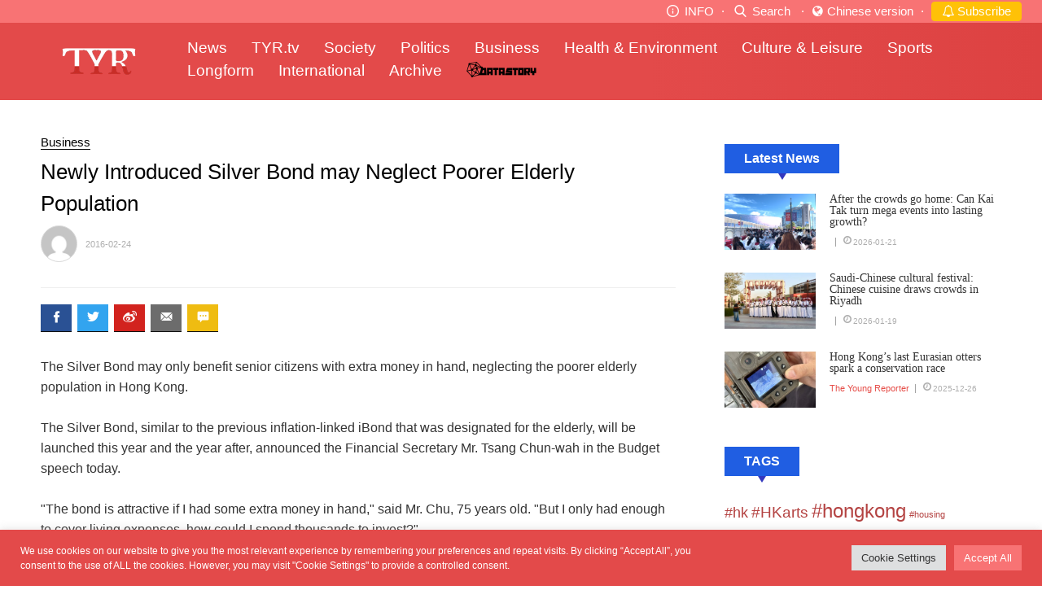

--- FILE ---
content_type: text/html; charset=UTF-8
request_url: https://tyr-jour.hkbu.edu.hk/2016/02/24/newly-introduced-silver-bond-may-neglect-poorer-elderly-population/
body_size: 14663
content:
<!DOCTYPE html>
<html lang="en-US" class="no-js no-svg">
<head>
<meta charset="UTF-8">
<meta http-equiv="Content-Type" content="text/html; charset=UTF-8" />
<meta name="viewport" content="width=device-width, initial-scale=1, minimum-scale=1.0, maximum-scale=1.0, user-scalable=no, minimal-ui" />

<script>(function(html){html.className = html.className.replace(/\bno-js\b/,'js')})(document.documentElement);</script>
<title>Newly Introduced Silver Bond may Neglect Poorer Elderly Population &#8211; The Young Reporter</title>
<meta name='robots' content='max-image-preview:large' />
<link rel='dns-prefetch' href='//cdn.jsdelivr.net' />
<link rel='dns-prefetch' href='//s.w.org' />
<link rel="alternate" type="application/rss+xml" title="The Young Reporter &raquo; Feed" href="https://tyr-jour.hkbu.edu.hk/feed/" />
<link rel="alternate" type="application/rss+xml" title="The Young Reporter &raquo; Comments Feed" href="https://tyr-jour.hkbu.edu.hk/comments/feed/" />
<link rel="alternate" type="application/rss+xml" title="The Young Reporter &raquo; Newly Introduced Silver Bond may Neglect Poorer Elderly Population Comments Feed" href="https://tyr-jour.hkbu.edu.hk/2016/02/24/newly-introduced-silver-bond-may-neglect-poorer-elderly-population/feed/" />
		<script type="text/javascript">
			window._wpemojiSettings = {"baseUrl":"https:\/\/s.w.org\/images\/core\/emoji\/13.1.0\/72x72\/","ext":".png","svgUrl":"https:\/\/s.w.org\/images\/core\/emoji\/13.1.0\/svg\/","svgExt":".svg","source":{"concatemoji":"https:\/\/tyr-jour.hkbu.edu.hk\/wp-includes\/js\/wp-emoji-release.min.js?ver=5.8.4"}};
			!function(e,a,t){var n,r,o,i=a.createElement("canvas"),p=i.getContext&&i.getContext("2d");function s(e,t){var a=String.fromCharCode;p.clearRect(0,0,i.width,i.height),p.fillText(a.apply(this,e),0,0);e=i.toDataURL();return p.clearRect(0,0,i.width,i.height),p.fillText(a.apply(this,t),0,0),e===i.toDataURL()}function c(e){var t=a.createElement("script");t.src=e,t.defer=t.type="text/javascript",a.getElementsByTagName("head")[0].appendChild(t)}for(o=Array("flag","emoji"),t.supports={everything:!0,everythingExceptFlag:!0},r=0;r<o.length;r++)t.supports[o[r]]=function(e){if(!p||!p.fillText)return!1;switch(p.textBaseline="top",p.font="600 32px Arial",e){case"flag":return s([127987,65039,8205,9895,65039],[127987,65039,8203,9895,65039])?!1:!s([55356,56826,55356,56819],[55356,56826,8203,55356,56819])&&!s([55356,57332,56128,56423,56128,56418,56128,56421,56128,56430,56128,56423,56128,56447],[55356,57332,8203,56128,56423,8203,56128,56418,8203,56128,56421,8203,56128,56430,8203,56128,56423,8203,56128,56447]);case"emoji":return!s([10084,65039,8205,55357,56613],[10084,65039,8203,55357,56613])}return!1}(o[r]),t.supports.everything=t.supports.everything&&t.supports[o[r]],"flag"!==o[r]&&(t.supports.everythingExceptFlag=t.supports.everythingExceptFlag&&t.supports[o[r]]);t.supports.everythingExceptFlag=t.supports.everythingExceptFlag&&!t.supports.flag,t.DOMReady=!1,t.readyCallback=function(){t.DOMReady=!0},t.supports.everything||(n=function(){t.readyCallback()},a.addEventListener?(a.addEventListener("DOMContentLoaded",n,!1),e.addEventListener("load",n,!1)):(e.attachEvent("onload",n),a.attachEvent("onreadystatechange",function(){"complete"===a.readyState&&t.readyCallback()})),(n=t.source||{}).concatemoji?c(n.concatemoji):n.wpemoji&&n.twemoji&&(c(n.twemoji),c(n.wpemoji)))}(window,document,window._wpemojiSettings);
		</script>
		<style type="text/css">
img.wp-smiley,
img.emoji {
	display: inline !important;
	border: none !important;
	box-shadow: none !important;
	height: 1em !important;
	width: 1em !important;
	margin: 0 .07em !important;
	vertical-align: -0.1em !important;
	background: none !important;
	padding: 0 !important;
}
</style>
	<link rel='stylesheet' id='wp-block-library-css'  href='https://tyr-jour.hkbu.edu.hk/wp-includes/css/dist/block-library/style.min.css?ver=5.8.4' type='text/css' media='all' />
<link rel='stylesheet' id='wp-components-css'  href='https://tyr-jour.hkbu.edu.hk/wp-includes/css/dist/components/style.min.css?ver=5.8.4' type='text/css' media='all' />
<link rel='stylesheet' id='wp-block-editor-css'  href='https://tyr-jour.hkbu.edu.hk/wp-includes/css/dist/block-editor/style.min.css?ver=5.8.4' type='text/css' media='all' />
<link rel='stylesheet' id='wp-nux-css'  href='https://tyr-jour.hkbu.edu.hk/wp-includes/css/dist/nux/style.min.css?ver=5.8.4' type='text/css' media='all' />
<link rel='stylesheet' id='wp-reusable-blocks-css'  href='https://tyr-jour.hkbu.edu.hk/wp-includes/css/dist/reusable-blocks/style.min.css?ver=5.8.4' type='text/css' media='all' />
<link rel='stylesheet' id='wp-editor-css'  href='https://tyr-jour.hkbu.edu.hk/wp-includes/css/dist/editor/style.min.css?ver=5.8.4' type='text/css' media='all' />
<link rel='stylesheet' id='ichart_block-cgb-style-css-css'  href='https://tyr-jour.hkbu.edu.hk/wp-content/plugins/ichart/gutenberg/ichart-block/dist/blocks.style.build.css?ver=5.8.4' type='text/css' media='all' />
<link rel='stylesheet' id='cptch_stylesheet-css'  href='https://tyr-jour.hkbu.edu.hk/wp-content/plugins/captcha/css/front_end_style.css?ver=4.4.5' type='text/css' media='all' />
<link rel='stylesheet' id='dashicons-css'  href='https://tyr-jour.hkbu.edu.hk/wp-includes/css/dashicons.min.css?ver=5.8.4' type='text/css' media='all' />
<link rel='stylesheet' id='cptch_desktop_style-css'  href='https://tyr-jour.hkbu.edu.hk/wp-content/plugins/captcha/css/desktop_style.css?ver=4.4.5' type='text/css' media='all' />
<link rel='stylesheet' id='cookie-law-info-css'  href='https://tyr-jour.hkbu.edu.hk/wp-content/plugins/cookie-law-info/public/css/cookie-law-info-public.css?ver=2.0.8' type='text/css' media='all' />
<link rel='stylesheet' id='cookie-law-info-gdpr-css'  href='https://tyr-jour.hkbu.edu.hk/wp-content/plugins/cookie-law-info/public/css/cookie-law-info-gdpr.css?ver=2.0.8' type='text/css' media='all' />
<link rel='stylesheet' id='qcldichartcovid_style-css'  href='https://tyr-jour.hkbu.edu.hk/wp-content/plugins/ichart/inc/covid19/assets/style.css?ver=1.0.1' type='text/css' media='all' />
<link rel='stylesheet' id='main-styles-css'  href='https://tyr-jour.hkbu.edu.hk/wp-content/themes/BUJLAB/style.css?ver=1658125832' type='text/css' media='' />
<link rel='stylesheet' id='buj-all-css-css'  href='https://tyr-jour.hkbu.edu.hk/wp-content/themes/BUJLAB/dist/all.css?ver=1658125832' type='text/css' media='' />
<link rel='stylesheet' id='buj-slick-css-css'  href='//cdn.jsdelivr.net/jquery.slick/1.6.0/slick.css?ver=5.8.4' type='text/css' media='all' />
<link rel='stylesheet' id='tablepress-default-css'  href='https://tyr-jour.hkbu.edu.hk/wp-content/plugins/tablepress/css/default.min.css?ver=1.14' type='text/css' media='all' />
<style id='tablepress-default-inline-css' type='text/css'>
.tablepress-id-2 .row-2 td{background-color:red}
</style>
<script type='text/javascript' src='https://tyr-jour.hkbu.edu.hk/wp-includes/js/jquery/jquery.min.js?ver=3.6.0' id='jquery-core-js'></script>
<script type='text/javascript' src='https://tyr-jour.hkbu.edu.hk/wp-includes/js/jquery/jquery-migrate.min.js?ver=3.3.2' id='jquery-migrate-js'></script>
<script type='text/javascript' id='cookie-law-info-js-extra'>
/* <![CDATA[ */
var Cli_Data = {"nn_cookie_ids":[],"cookielist":[],"non_necessary_cookies":[],"ccpaEnabled":"","ccpaRegionBased":"","ccpaBarEnabled":"","strictlyEnabled":["necessary","obligatoire"],"ccpaType":"gdpr","js_blocking":"1","custom_integration":"","triggerDomRefresh":"","secure_cookies":""};
var cli_cookiebar_settings = {"animate_speed_hide":"500","animate_speed_show":"500","background":"#e34a4a","border":"#b1a6a6c2","border_on":"","button_1_button_colour":"#61a229","button_1_button_hover":"#4e8221","button_1_link_colour":"#fff","button_1_as_button":"1","button_1_new_win":"","button_2_button_colour":"#333","button_2_button_hover":"#292929","button_2_link_colour":"#444","button_2_as_button":"","button_2_hidebar":"","button_3_button_colour":"#dedfe0","button_3_button_hover":"#b2b2b3","button_3_link_colour":"#333333","button_3_as_button":"1","button_3_new_win":"","button_4_button_colour":"#dedfe0","button_4_button_hover":"#b2b2b3","button_4_link_colour":"#333333","button_4_as_button":"1","button_7_button_colour":"#f87374","button_7_button_hover":"#c65c5d","button_7_link_colour":"#fff","button_7_as_button":"1","button_7_new_win":"","font_family":"inherit","header_fix":"","notify_animate_hide":"1","notify_animate_show":"","notify_div_id":"#cookie-law-info-bar","notify_position_horizontal":"right","notify_position_vertical":"bottom","scroll_close":"","scroll_close_reload":"","accept_close_reload":"","reject_close_reload":"","showagain_tab":"","showagain_background":"#fff","showagain_border":"#000","showagain_div_id":"#cookie-law-info-again","showagain_x_position":"100px","text":"#ffffff","show_once_yn":"","show_once":"10000","logging_on":"","as_popup":"","popup_overlay":"1","bar_heading_text":"","cookie_bar_as":"banner","popup_showagain_position":"bottom-right","widget_position":"left"};
var log_object = {"ajax_url":"https:\/\/tyr-jour.hkbu.edu.hk\/wp-admin\/admin-ajax.php"};
/* ]]> */
</script>
<script type='text/javascript' src='https://tyr-jour.hkbu.edu.hk/wp-content/plugins/cookie-law-info/public/js/cookie-law-info-public.js?ver=2.0.8' id='cookie-law-info-js'></script>
<script type='text/javascript' src='https://tyr-jour.hkbu.edu.hk/wp-content/plugins/ichart//assets/js/chart.js?ver=5.8.4' id='ichart-chart-js-js'></script>
<script type='text/javascript' src='https://tyr-jour.hkbu.edu.hk/wp-content/plugins/ichart//assets/js/chartjs-plugin-deferred.js?ver=5.8.4' id='ichart-plugin-deferred-js'></script>
<script type='text/javascript' src='https://tyr-jour.hkbu.edu.hk/wp-content/themes/BUJLAB/js/jquery.dotdotdot.min.js?ver=5.8.4' id='buj-dotdotdot-js-js'></script>
<script type='text/javascript' src='https://tyr-jour.hkbu.edu.hk/wp-content/themes/BUJLAB/js/slick.min.js?ver=5.8.4' id='buj-slick-js-js'></script>
<script type='text/javascript' src='https://tyr-jour.hkbu.edu.hk/wp-content/themes/BUJLAB/js/all.js?ver=5.8.4' id='buj-all-js-js'></script>
<!-- OG: 2.9.5 -->
<meta property="og:image" content="https://tyr-jour.hkbu.edu.hk/wp-content/uploads/2021/08/tyr.jpg" /><meta property="og:description" content="The Silver Bond may only benefit senior citizens with extra money in hand, neglecting the poorer elderly population in Hong Kong. The Silver Bond, similar to the previous inflation-linked iBond that was designated for the elderly, will be launched this year and the year after, announced the Financial Secretary Mr. Tsang Chun-wah in the Budget..." /><meta property="og:type" content="article" /><meta property="og:locale" content="en_US" /><meta property="og:site_name" content="The Young Reporter" /><meta property="og:title" content="Newly Introduced Silver Bond may Neglect Poorer Elderly Population" /><meta property="og:url" content="https://tyr-jour.hkbu.edu.hk/2016/02/24/newly-introduced-silver-bond-may-neglect-poorer-elderly-population/" /><meta property="og:updated_time" content="2017-04-03T09:27:18+08:00" /><meta property="article:tag" content="YouTube channel" /><meta property="article:published_time" content="2016-02-24T12:31:53+00:00" /><meta property="article:modified_time" content="2017-04-03T09:27:18+00:00" /><meta property="article:author" content="https://tyr-jour.hkbu.edu.hk/author/joe/" /><meta property="article:section" content="Business" /><meta property="article:section" content="The 2016-2017 Budget" /><meta property="twitter:partner" content="ogwp" /><meta property="twitter:card" content="summary" /><meta property="twitter:image" content="https://tyr-jour.hkbu.edu.hk/wp-content/uploads/2021/08/tyr.jpg" /><meta property="twitter:title" content="Newly Introduced Silver Bond may Neglect Poorer Elderly Population" /><meta property="twitter:description" content="The Silver Bond may only benefit senior citizens with extra money in hand, neglecting the poorer elderly population in Hong Kong. The Silver Bond, similar to the previous inflation-linked iBond that was designated for the elderly, will be launched this year and the year after, announced the..." /><meta property="twitter:url" content="https://tyr-jour.hkbu.edu.hk/2016/02/24/newly-introduced-silver-bond-may-neglect-poorer-elderly-population/" /><meta itemprop="image" content="https://tyr-jour.hkbu.edu.hk/wp-content/uploads/2021/08/tyr.jpg" /><meta itemprop="name" content="Newly Introduced Silver Bond may Neglect Poorer Elderly Population" /><meta itemprop="headline" content="Newly Introduced Silver Bond may Neglect Poorer Elderly Population" /><meta itemprop="description" content="The Silver Bond may only benefit senior citizens with extra money in hand, neglecting the poorer elderly population in Hong Kong. The Silver Bond, similar to the previous inflation-linked iBond that was designated for the elderly, will be launched this year and the year after, announced the Financial Secretary Mr. Tsang Chun-wah in the Budget..." /><meta itemprop="datePublished" content="2016-02-24" /><meta itemprop="dateModified" content="2017-04-03T09:27:18+00:00" /><meta itemprop="author" content="Joe YING" /><meta property="profile:first_name" content="Joe" /><meta property="profile:last_name" content="YING" /><meta property="profile:username" content="Joe YING" /><!-- /OG -->
<link rel="https://api.w.org/" href="https://tyr-jour.hkbu.edu.hk/wp-json/" /><link rel="alternate" type="application/json" href="https://tyr-jour.hkbu.edu.hk/wp-json/wp/v2/posts/3005" /><link rel="EditURI" type="application/rsd+xml" title="RSD" href="https://tyr-jour.hkbu.edu.hk/xmlrpc.php?rsd" />
<link rel="wlwmanifest" type="application/wlwmanifest+xml" href="https://tyr-jour.hkbu.edu.hk/wp-includes/wlwmanifest.xml" /> 
<meta name="generator" content="WordPress 5.8.4" />
<link rel="canonical" href="https://tyr-jour.hkbu.edu.hk/2016/02/24/newly-introduced-silver-bond-may-neglect-poorer-elderly-population/" />
<link rel='shortlink' href='https://tyr-jour.hkbu.edu.hk/?p=3005' />
<link rel="alternate" type="application/json+oembed" href="https://tyr-jour.hkbu.edu.hk/wp-json/oembed/1.0/embed?url=https%3A%2F%2Ftyr-jour.hkbu.edu.hk%2F2016%2F02%2F24%2Fnewly-introduced-silver-bond-may-neglect-poorer-elderly-population%2F" />
<link rel="alternate" type="text/xml+oembed" href="https://tyr-jour.hkbu.edu.hk/wp-json/oembed/1.0/embed?url=https%3A%2F%2Ftyr-jour.hkbu.edu.hk%2F2016%2F02%2F24%2Fnewly-introduced-silver-bond-may-neglect-poorer-elderly-population%2F&#038;format=xml" />
<script type="text/javascript">
	           var ajaxurl = "https://tyr-jour.hkbu.edu.hk/wp-admin/admin-ajax.php";
	         </script><link rel="pingback" href="https://tyr-jour.hkbu.edu.hk/xmlrpc.php">
<link rel="icon" href="https://tyr-jour.hkbu.edu.hk/wp-content/uploads/2021/08/tyr-150x150.jpg" sizes="32x32" />
<link rel="icon" href="https://tyr-jour.hkbu.edu.hk/wp-content/uploads/2021/08/tyr.jpg" sizes="192x192" />
<link rel="apple-touch-icon" href="https://tyr-jour.hkbu.edu.hk/wp-content/uploads/2021/08/tyr.jpg" />
<meta name="msapplication-TileImage" content="https://tyr-jour.hkbu.edu.hk/wp-content/uploads/2021/08/tyr.jpg" />
<link rel="stylesheet" href="https://cdnjs.cloudflare.com/ajax/libs/font-awesome/4.7.0/css/font-awesome.min.css">
<style>
#publications{display:none}
#publication {
    background: #e3e9ee;
}
#publication h2 {
    border-bottom: 4px solid #f0f0f0;
}
#publication .box {
    position: relative;
    box-sizing: border-box;
}
#publication .box p {
    color: #6a6e71;
}
#publication .btn-wrapper a {
    display: inline-block;
    color: #fff;
    text-align: center;
    border-radius: 8%}
#publication .fb-btn {
    background: #2a5194;
}
#publication .email-btn {
    background: #cf382c;
}
#publication .ig-btn {
    background-color: #e24c52;
}
@media (min-width:768px) {
    #publication h2 {
    font-size: 20px;
    margin: 0 25px 20px;
}
#publication h3 {
    font-size: 16px;
    margin-bottom: 10px;
}
#publication h3:before {
    content: '《'}
#publication h3:after {
    content: '》'}
#publication .boxes {
    display: table;
    width: 100%}
#publication .boxes .row {
    margin-bottom: 20px;
}
#publication .box {
    width: 25%;
    height: 100%;
    display: table-cell;
    text-align: center;
    padding-bottom: 40px;
}
#publication .box p {
    font-size: 12px;
    line-height: 17px;
}
#publication .box-content p {
    padding: 0 6%}
#publication .container {
    max-width: 1140px;
    margin: 0 auto;
    padding: 38px 20px 55px;
}
#publication .circle-icon {
    margin: 0 auto 15px;
    width: 150px;
    height: 150px;
}
#publication .btn-wrapper {
    position: absolute;
    bottom: 0;
    left: 0;
    right: 0;
}
#publication .btn-wrapper a {
    width: 40px;
    height: 40px;
    line-height: 40px;
    font-size: 23px;
    margin: 0 7px;
}
}@media (max-width:767px) {
    #publication h2 {
    text-align: center;
    font-size: 17px;
    margin-bottom: 23px;
    padding-bottom: 4px;
}
#publication h3 {
    font-size: 15px;
    margin-bottom: 5px;
    position: relative;
    padding-right: 20px;
}
#publication .container {
    padding: 25px 20px 0;
}
#publication .boxes {
    padding: 0 7px;
}
#publication .box {
    min-height: 105px;
    position: relative;
    margin-bottom: 30px;
}
#publication .box-content {
    padding-left: 117px;
}
#publication .box-content p {
    font-size: 12px;
    line-height: 16px;
    margin-bottom: 8px;
}
#publication .circle-icon {
    position: absolute;
    left: 0;
    top: 50%;
    margin-top: -52.5px;
    width: 105px;
    height: 105px;
}
#publication .icon-arrow-bold-right {
    color: #8c8d8f;
    font-size: 11px;
    position: absolute;
    right: 0;
    top: 50%;
    margin-top: -9.5px;
}
#publication .btn-wrapper {
    text-align: left;
}
#publication .btn-wrapper a {
    width: 28px;
    height: 28px;
    line-height: 28px;
    margin-right: 8px;
}
@media screen and (min-width: 1024px) {
	#header nav a {font-size: 18px; float: left; padding-right: 25px;}
}
@media (min-width: 768px)
body.category .news-container {
	padding-left: initial !important;
}
</style>
</head>

<!-- Google tag (gtag.js) -->
<script async src="https://www.googletagmanager.com/gtag/js?id=G-2KW516NLS4"></script>
<script>
  window.dataLayer = window.dataLayer || [];
  function gtag(){dataLayer.push(arguments);}
  gtag('js', new Date());

  gtag('config', 'G-2KW516NLS4');
</script>

<body class="post-template-default single single-post postid-3005 single-format-standard wp-custom-logo news_details theme-red">
<style>
.header-top{text-align: right; background-color: #f87374; padding: 2px 25px; z-index: 5;font-size: 15px !important; }
#header {z-index: 4;}
#search-bar{max-width:120px}
.divider_dot{color: #fff; margin: 0 10px; color:#fff !important; margin: 0 5px;}

.btnn {
	line-height: 22px;
    display: inline-block;
    color: #212529;
    text-align: center;
    text-decoration: none;
    cursor: pointer;
    -webkit-user-select: none;
    -moz-user-select: none;
    user-select: none;
    background-color: transparent;
    border: 1px solid transparent;
    padding: .0rem .75rem;
    border-radius: .25rem;
    transition: color .15s ease-in-out,background-color .15s ease-in-out,border-color .15s ease-in-out,box-shadow .15s ease-in-out;
}
.btn-warning {
    color: #000;
    background-color: #ffc107;
    border-color: #ffc107;
}

@media (max-width: 1023px){
	.header-top{ padding: 2px 5px;}
	#header {top:24px; padding: 10px 20px; height: 55px;}
	.divider_dot{margin:0px;}
	.header-top{position:fixed; top:0; left:0; right:0; font-size: 12px !important; }
	body{margin-top: 78px;}
	#search-bar{max-width:100px}
	#header nav {top:55px}
	#header .menu-btn {float: right; font-size: 22px; padding: 5px 0;}	
	.btnn{	line-height: 18px;}
}
@media (max-width: 767px){
	.header-top{ font-size: 11px !important; }
}
</style>

<div class="header-top">
	<!-- 1 -->
	<a href="#" onclick="ScrollTo('#publication')" class="icon-btn info-btn desktop-only-header" style="color:#fff">
		<i class="icon icon-info"></i>
		INFO
	</a>
	<span class="divider_dot desktop-only-header">·</span>
	
	<!-- 2 -->
	<a href="#" class="icon-btn search-btn" style="color:#fff">
		<i class="icon icon-search"></i>
		Search
	</a>
	<a href="#" class="icon-btn search-bar" style="display: inline-block;">
				
		<form class="" action="https://tyr-jour.hkbu.edu.hk" method="get">
			<input style="display:none;max-width:120px;" id="search-bar" name="s" type="text" value=""/>
				
			<input name="token" type="hidden" value="b7d27a98824ea5ceb8b970f438fb28b3"/>
		</form>
	</a>
	<span class="divider_dot">·</span>
	
	
	<!-- 4 -->
	<a href="http://spyan-jour.hkbu.edu.hk/" class="icon-btn" style=" color:#fff !important">
		<i class="fa fa-globe new-icon" aria-hidden="true" style="margin:1px; color:#fff"></i>
		Chinese version
	</a>
	<span class="divider_dot">·</span>
	<!-- 3 -->
	<a href="http://tyr-jour.hkbu.edu.hk/subscribe/" class="icon-btn btnn btn-warning" style="color:#fff !important">
		<i class="fa fa-bell-o new-icon" aria-hidden="true"></i>
		Subscribe
	</a>
		
</div>

<div id="header">
	<a href="#" class="menu-btn mobile-only-header">
		<i class="icon icon-menu"></i><i class="icon icon-close"></i>
	</a>
	
	<a href="https://tyr-jour.hkbu.edu.hk" class="logo"><img src="https://tyr-jour.hkbu.edu.hk/wp-content/uploads/2017/04/tyr-white.png"></a>
	
	<nav class="cf">
					<a href="https://tyr-jour.hkbu.edu.hk/category/news/">News</a>
					<a href="https://tyr-jour.hkbu.edu.hk/category/tyr-tv/">TYR.tv</a>
					<a href="https://tyr-jour.hkbu.edu.hk/category/society/">Society</a>
					<a href="https://tyr-jour.hkbu.edu.hk/category/politics/">Politics</a>
					<a href="https://tyr-jour.hkbu.edu.hk/category/business/">Business</a>
					<a href="https://tyr-jour.hkbu.edu.hk/category/health-environment/">Health &amp; Environment</a>
					<a href="https://tyr-jour.hkbu.edu.hk/category/culture-leisure/">Culture &amp; Leisure</a>
					<a href="https://tyr-jour.hkbu.edu.hk/category/sports/">Sports</a>
					<a href="https://tyr-jour.hkbu.edu.hk/honours-project/">Longform</a>
					<a href="https://tyr-jour.hkbu.edu.hk/category/international/">International</a>
					<a href="https://tyr-jour.hkbu.edu.hk/category/past/">Archive</a>
					<a href="https://datastory.hkbu.edu.hk/"><img src="https://tyr-jour.hkbu.edu.hk/wp-content/uploads/2021/02/datastory_logo-1.png"></a>
			</nav>
	
</div>



<div id="header-bg"></div>

<div id="page" class="site">

<div class="page-container cf">
	<div class="page-content cf">
		

<section class="entry-header cf post-3005 post type-post status-publish format-standard hentry category-business category-budget1617 tag-youtube-channel">
	<p class="news-cate"><span><a  href=" https://tyr-jour.hkbu.edu.hk/category/business/ ">Business</a></span></p>
	<h1 class="entry-title">Newly Introduced Silver Bond may Neglect Poorer Elderly Population</h1>	<div class="entry-desc">
		<div class="circle-icon" style="background-image:url('https://secure.gravatar.com/avatar/?s=96&d=mm&r=g')"></div>
		<ul class="entry-info">
			<li></li>
			<li><small>2016-02-24</small></li>
		</ul>
	</div>
</section>
<section class="entry-content cf">
	<ul id="social-bar" class="cf">
		<li><a href="#" class="facebook social-btn" data-type="fb"><i class="icon icon-facebook"></i></a></li>
		<li><a href="#" class="twitter social-btn" data-type="twitter"><i class="icon icon-twitter"></i></a></li>
		<li><a href="#" class="weibo social-btn" data-type="weibo"><i class="icon icon-weibo"></i></a></li>
		<li class="mobile-only"><a href="#" class="whatsapp social-btn" data-type="whatsapp"><i class="icon icon-whatsapp"></i></a></li>
		<li><a href="#" class="email social-btn" data-type="email"><i class="icon icon-email"></i></a></li>
		<li><a href="#" class="comment" onclick="ScrollTo('#comments')"><i class="icon icon-comment"></i></a></li>
	</ul>
	<div class="like-btn">
		<div class="fb-like" data-href="https://tyr-jour.hkbu.edu.hk/2016/02/24/newly-introduced-silver-bond-may-neglect-poorer-elderly-population/" data-layout="button_count" data-action="like" data-show-faces="true" data-share="true"></div>
	</div>
	<p>The Silver Bond may only benefit senior citizens with extra money in hand, neglecting the poorer elderly population in Hong Kong.</p>
<p>The Silver Bond, similar to the previous inflation-linked iBond that was designated for the elderly, will be launched this year and the year after, announced the Financial Secretary Mr. Tsang Chun-wah in the Budget speech today.</p>
<p>"The bond is attractive if I had some extra money in hand," said Mr. Chu, 75 years old. "But I only had enough to cover living expenses, how could I spend thousands to invest?"</p>
<p>"I don't have any money to buy the bond," said Ms. Chan, 84. "Even if I do, I'd spend it on bread."</p>
<p>Aiming to protect against inflation, A HK$10 billion iBond was issued every year since 2011 with a guaranteed return of two per cent for investors aged 65 and over.</p>
<p>"The Silver Bond is just the performance of the government," said Mr. Chu. "It cannot protect against inflation."</p>
<p>Interested in the Silver Bond, Mr. Lau said retirement pensions and medical service would be more important to the senior citizens.</p>
<p>"I hope the government could cover all the elderly population with the retirement benefits, not just part of us at the moment," he said.</p>
<p>"The old people are much easier to get sick and the medical care is costly," he added. "So the government should provide us with more support."</p>
<p>In mid-2014, Hong Kong had 1.07 million people aged over 65 and over, accounting for about 15 per cent of the total population.</p>
<p><a href="https://www.facebook.com/tyrmag/videos/1116156438408885/" target="_blank">https://www.facebook.com/tyrmag/videos/1116156438408885/</a></p>
</section>
<section class="entry-footer">
			<i class="icon icon-tag"></i>
		<a href="https://tyr-jour.hkbu.edu.hk/tag/youtube-channel/" rel="tag">YouTube channel</a></section>

<section class="post-desc news-red cf">
  <a href="https://tyr-jour.hkbu.edu.hk/">
    <h2> 《The Young Reporter》 </h2>
    <div class="circle-icon" style="background-image:url('https://tyr-jour.hkbu.edu.hk/wp-content/plugins/buj-post-meta/images/tyr.jpg');"></div>
    <p style="color:black">
	The Young Reporter (TYR) started as a newspaper in 1969. Today, it is published across multiple media platforms and updated constantly to bring the latest news and analyses to its readers.
	</p>
  </a>
</section>

<section class="comments" id="comments">
	<h2 class="sec-title">Comments</h2>
	<div class="fb-comments" data-href="" data-numposts="5" data-width="100%"></div>
</section>
<section class="other-news desktop-only cf">

				<a href="https://tyr-jour.hkbu.edu.hk/2016/02/24/summarizing-the-2016-17-budget-what-has-the-government-announced/">
						<p>Summarizing the 2016-17 Budget : what has the Government announced?</p>
			<i class="icon icon-arrow-left"></i>
		</a>
	
			<a href="https://tyr-jour.hkbu.edu.hk/2016/02/28/hong-kong-legislative-by-election-faces-rise-of-radical-group/">
			<img width="570" height="350" src="https://tyr-jour.hkbu.edu.hk/wp-content/uploads/2016/02/20160228072116-570x350.jpg" class="attachment-post-thumbnail size-post-thumbnail wp-post-image" alt="" loading="lazy" sizes="100vw" />			<p>Hong Kong legislative by-election faces rise of radical group</p>
			<i class="icon icon-arrow-right"></i>
		</a>
	</section>
	</div> <!-- (buj) .page-content -->

	<div class="side-bar desktop-only">
		
<aside id="secondary" class="widget-area" role="complementary">
			<div class="feature">
		<div class="feature-title"><span>Latest News</span></div>

		<section id="hot-news" class="hot-news news-section cf">
      <div class="news-container cf">
      <a class="news-cover" href="https://tyr-jour.hkbu.edu.hk/2026/01/21/after-the-crowds-go-home-can-kai-tak-turn-mega-events-into-lasting-growth/">
        <img width="570" height="350" src="https://tyr-jour.hkbu.edu.hk/wp-content/uploads/2026/01/ae14e0b3c9aa0d2c7836da32faaae98c-1-570x350.png" class="attachment-post-thumbnail size-post-thumbnail wp-post-image" alt="" loading="lazy" srcset="https://tyr-jour.hkbu.edu.hk/wp-content/uploads/2026/01/ae14e0b3c9aa0d2c7836da32faaae98c-1-570x350.png 570w, https://tyr-jour.hkbu.edu.hk/wp-content/uploads/2026/01/ae14e0b3c9aa0d2c7836da32faaae98c-1-300x185.png 300w" sizes="100vw" />      </a>
      <div class="news-content">
        <a href="https://tyr-jour.hkbu.edu.hk/2026/01/21/after-the-crowds-go-home-can-kai-tak-turn-mega-events-into-lasting-growth/"><h3>After the crowds go home: Can Kai Tak turn mega events into lasting growth?</h3></a>
        <ul class="news-info cf">
          <li><span></span></li>
          <li><small><i class="icon icon-clock"></i>2026-01-21</small></li>
        </ul>
      </div>
    </div>
      <div class="news-container cf">
      <a class="news-cover" href="https://tyr-jour.hkbu.edu.hk/2026/01/19/sino-saudi-cultural-feast-chinese-cuisine-draws-crowds-in-riyadh/">
        <img width="570" height="350" src="https://tyr-jour.hkbu.edu.hk/wp-content/uploads/2026/01/a72a0024203bd0b724451e3441062e7d-570x350.jpg" class="attachment-post-thumbnail size-post-thumbnail wp-post-image" alt="" loading="lazy" sizes="100vw" />      </a>
      <div class="news-content">
        <a href="https://tyr-jour.hkbu.edu.hk/2026/01/19/sino-saudi-cultural-feast-chinese-cuisine-draws-crowds-in-riyadh/"><h3>Saudi-Chinese cultural festival: Chinese cuisine draws crowds in Riyadh</h3></a>
        <ul class="news-info cf">
          <li><span></span></li>
          <li><small><i class="icon icon-clock"></i>2026-01-19</small></li>
        </ul>
      </div>
    </div>
      <div class="news-container cf">
      <a class="news-cover" href="https://tyr-jour.hkbu.edu.hk/2025/12/26/hong-kongs-last-eurasian-otters-spark-a-conservation-race/">
        <img width="570" height="350" src="https://tyr-jour.hkbu.edu.hk/wp-content/uploads/2025/12/Photo-6-1-570x350.jpeg" class="attachment-post-thumbnail size-post-thumbnail wp-post-image" alt="" loading="lazy" sizes="100vw" />      </a>
      <div class="news-content">
        <a href="https://tyr-jour.hkbu.edu.hk/2025/12/26/hong-kongs-last-eurasian-otters-spark-a-conservation-race/"><h3>Hong Kong’s last Eurasian otters spark a conservation race</h3></a>
        <ul class="news-info cf">
          <li><span><a style="color:#e64f4a" href=" https://tyr-jour.hkbu.edu.hk/category/tyr/ ">The Young Reporter</a></span></li>
          <li><small><i class="icon icon-clock"></i>2025-12-26</small></li>
        </ul>
      </div>
    </div>
  </section>

		</div>		<div class="feature"><div class="feature-title"><span>TAGS</span></div><div class="tagcloud"><a href="https://tyr-jour.hkbu.edu.hk/tag/hk/" class="tag-cloud-link tag-link-35 tag-link-position-1" style="font-size: 13.6875pt;" aria-label="#hk (9 items)">#hk</a>
<a href="https://tyr-jour.hkbu.edu.hk/tag/hkarts/" class="tag-cloud-link tag-link-364 tag-link-position-2" style="font-size: 14.5625pt;" aria-label="#HKarts (11 items)">#HKarts</a>
<a href="https://tyr-jour.hkbu.edu.hk/tag/hongkong/" class="tag-cloud-link tag-link-99 tag-link-position-3" style="font-size: 17.84375pt;" aria-label="#hongkong (23 items)">#hongkong</a>
<a href="https://tyr-jour.hkbu.edu.hk/tag/housing/" class="tag-cloud-link tag-link-354 tag-link-position-4" style="font-size: 8pt;" aria-label="#housing (2 items)">#housing</a>
<a href="https://tyr-jour.hkbu.edu.hk/tag/policyaddress2022/" class="tag-cloud-link tag-link-352 tag-link-position-5" style="font-size: 14.125pt;" aria-label="#policyaddress2022 (10 items)">#policyaddress2022</a>
<a href="https://tyr-jour.hkbu.edu.hk/tag/tyr/" class="tag-cloud-link tag-link-38 tag-link-position-6" style="font-size: 17.40625pt;" aria-label="#tyr (21 items)">#tyr</a>
<a href="https://tyr-jour.hkbu.edu.hk/tag/art/" class="tag-cloud-link tag-link-151 tag-link-position-7" style="font-size: 11.28125pt;" aria-label="art (5 items)">art</a>
<a href="https://tyr-jour.hkbu.edu.hk/tag/art-basel/" class="tag-cloud-link tag-link-199 tag-link-position-8" style="font-size: 10.40625pt;" aria-label="Art Basel (4 items)">Art Basel</a>
<a href="https://tyr-jour.hkbu.edu.hk/tag/budget/" class="tag-cloud-link tag-link-208 tag-link-position-9" style="font-size: 8pt;" aria-label="budget (2 items)">budget</a>
<a href="https://tyr-jour.hkbu.edu.hk/tag/business/" class="tag-cloud-link tag-link-238 tag-link-position-10" style="font-size: 12.046875pt;" aria-label="Business (6 items)">Business</a>
<a href="https://tyr-jour.hkbu.edu.hk/tag/consumer-council/" class="tag-cloud-link tag-link-299 tag-link-position-11" style="font-size: 8pt;" aria-label="Consumer Council (2 items)">Consumer Council</a>
<a href="https://tyr-jour.hkbu.edu.hk/tag/covid-19/" class="tag-cloud-link tag-link-227 tag-link-position-12" style="font-size: 13.6875pt;" aria-label="covid-19 (9 items)">covid-19</a>
<a href="https://tyr-jour.hkbu.edu.hk/tag/covid19/" class="tag-cloud-link tag-link-221 tag-link-position-13" style="font-size: 8pt;" aria-label="COVID19 (2 items)">COVID19</a>
<a href="https://tyr-jour.hkbu.edu.hk/tag/culture/" class="tag-cloud-link tag-link-48 tag-link-position-14" style="font-size: 14.890625pt;" aria-label="Culture (12 items)">Culture</a>
<a href="https://tyr-jour.hkbu.edu.hk/tag/democracy/" class="tag-cloud-link tag-link-144 tag-link-position-15" style="font-size: 8pt;" aria-label="democracy (2 items)">democracy</a>
<a href="https://tyr-jour.hkbu.edu.hk/tag/editor-in-chief/" class="tag-cloud-link tag-link-50 tag-link-position-16" style="font-size: 8pt;" aria-label="Editor-in-chief (2 items)">Editor-in-chief</a>
<a href="https://tyr-jour.hkbu.edu.hk/tag/employers/" class="tag-cloud-link tag-link-51 tag-link-position-17" style="font-size: 9.3125pt;" aria-label="employers (3 items)">employers</a>
<a href="https://tyr-jour.hkbu.edu.hk/tag/environment/" class="tag-cloud-link tag-link-187 tag-link-position-18" style="font-size: 9.3125pt;" aria-label="environment (3 items)">environment</a>
<a href="https://tyr-jour.hkbu.edu.hk/tag/food/" class="tag-cloud-link tag-link-55 tag-link-position-19" style="font-size: 8pt;" aria-label="food (2 items)">food</a>
<a href="https://tyr-jour.hkbu.edu.hk/tag/government/" class="tag-cloud-link tag-link-179 tag-link-position-20" style="font-size: 8pt;" aria-label="government (2 items)">government</a>
<a href="https://tyr-jour.hkbu.edu.hk/tag/halloween/" class="tag-cloud-link tag-link-107 tag-link-position-21" style="font-size: 8pt;" aria-label="halloween (2 items)">halloween</a>
<a href="https://tyr-jour.hkbu.edu.hk/tag/health/" class="tag-cloud-link tag-link-188 tag-link-position-22" style="font-size: 8pt;" aria-label="health (2 items)">health</a>
<a href="https://tyr-jour.hkbu.edu.hk/tag/hkbu/" class="tag-cloud-link tag-link-120 tag-link-position-23" style="font-size: 9.3125pt;" aria-label="hkbu (3 items)">hkbu</a>
<a href="https://tyr-jour.hkbu.edu.hk/tag/hku/" class="tag-cloud-link tag-link-118 tag-link-position-24" style="font-size: 8pt;" aria-label="hku (2 items)">hku</a>
<a href="https://tyr-jour.hkbu.edu.hk/tag/hong-kong/" class="tag-cloud-link tag-link-57 tag-link-position-25" style="font-size: 12.59375pt;" aria-label="Hong Kong (7 items)">Hong Kong</a>
<a href="https://tyr-jour.hkbu.edu.hk/tag/jackie-chan/" class="tag-cloud-link tag-link-60 tag-link-position-26" style="font-size: 18.9375pt;" aria-label="Jackie Chan (29 items)">Jackie Chan</a>
<a href="https://tyr-jour.hkbu.edu.hk/tag/labour/" class="tag-cloud-link tag-link-161 tag-link-position-27" style="font-size: 8pt;" aria-label="labour (2 items)">labour</a>
<a href="https://tyr-jour.hkbu.edu.hk/tag/office/" class="tag-cloud-link tag-link-67 tag-link-position-28" style="font-size: 8pt;" aria-label="office (2 items)">office</a>
<a href="https://tyr-jour.hkbu.edu.hk/tag/panda/" class="tag-cloud-link tag-link-384 tag-link-position-29" style="font-size: 9.3125pt;" aria-label="Panda (3 items)">Panda</a>
<a href="https://tyr-jour.hkbu.edu.hk/tag/people/" class="tag-cloud-link tag-link-68 tag-link-position-30" style="font-size: 14.125pt;" aria-label="People (10 items)">People</a>
<a href="https://tyr-jour.hkbu.edu.hk/tag/photography/" class="tag-cloud-link tag-link-371 tag-link-position-31" style="font-size: 8pt;" aria-label="Photography (2 items)">Photography</a>
<a href="https://tyr-jour.hkbu.edu.hk/tag/politics/" class="tag-cloud-link tag-link-192 tag-link-position-32" style="font-size: 12.046875pt;" aria-label="politics (6 items)">politics</a>
<a href="https://tyr-jour.hkbu.edu.hk/tag/protests/" class="tag-cloud-link tag-link-212 tag-link-position-33" style="font-size: 8pt;" aria-label="protests (2 items)">protests</a>
<a href="https://tyr-jour.hkbu.edu.hk/tag/sexual-harassment/" class="tag-cloud-link tag-link-74 tag-link-position-34" style="font-size: 10.40625pt;" aria-label="sexual harassment (4 items)">sexual harassment</a>
<a href="https://tyr-jour.hkbu.edu.hk/tag/social-media/" class="tag-cloud-link tag-link-75 tag-link-position-35" style="font-size: 10.40625pt;" aria-label="Social Media (4 items)">Social Media</a>
<a href="https://tyr-jour.hkbu.edu.hk/tag/society/" class="tag-cloud-link tag-link-200 tag-link-position-36" style="font-size: 17.40625pt;" aria-label="society (21 items)">society</a>
<a href="https://tyr-jour.hkbu.edu.hk/tag/stock-exchange/" class="tag-cloud-link tag-link-396 tag-link-position-37" style="font-size: 8pt;" aria-label="Stock exchange (2 items)">Stock exchange</a>
<a href="https://tyr-jour.hkbu.edu.hk/tag/teddy-head/" class="tag-cloud-link tag-link-78 tag-link-position-38" style="font-size: 12.59375pt;" aria-label="Teddy Head (7 items)">Teddy Head</a>
<a href="https://tyr-jour.hkbu.edu.hk/tag/the-young-reporter/" class="tag-cloud-link tag-link-79 tag-link-position-39" style="font-size: 22pt;" aria-label="The Young Reporter (56 items)">The Young Reporter</a>
<a href="https://tyr-jour.hkbu.edu.hk/tag/theyoungreporter/" class="tag-cloud-link tag-link-105 tag-link-position-40" style="font-size: 14.5625pt;" aria-label="theyoungreporter (11 items)">theyoungreporter</a>
<a href="https://tyr-jour.hkbu.edu.hk/tag/top-story/" class="tag-cloud-link tag-link-394 tag-link-position-41" style="font-size: 8pt;" aria-label="Top Story (2 items)">Top Story</a>
<a href="https://tyr-jour.hkbu.edu.hk/tag/vol457/" class="tag-cloud-link tag-link-81 tag-link-position-42" style="font-size: 14.125pt;" aria-label="vol45#7 (10 items)">vol45#7</a>
<a href="https://tyr-jour.hkbu.edu.hk/tag/weibo/" class="tag-cloud-link tag-link-82 tag-link-position-43" style="font-size: 15.65625pt;" aria-label="Weibo (14 items)">Weibo</a>
<a href="https://tyr-jour.hkbu.edu.hk/tag/women/" class="tag-cloud-link tag-link-83 tag-link-position-44" style="font-size: 8pt;" aria-label="women (2 items)">women</a>
<a href="https://tyr-jour.hkbu.edu.hk/tag/working-moms/" class="tag-cloud-link tag-link-84 tag-link-position-45" style="font-size: 13.6875pt;" aria-label="Working Moms (9 items)">Working Moms</a></div>
</div></aside><!-- #secondary -->
	</div>
</div> <!-- (buj) .page-container -->

<section id="buj-recommended-posts" class="suggest-news news-section section_style-3 cf">
	<div class="suggest-news-inner">
		<h2 class="sec-title">You might be also interested in</h2>
		<div class="news-wrapper">
			  			<div class="news-container cf">
					<a href="https://tyr-jour.hkbu.edu.hk/2020/02/21/lessons-from-sars-what-hong-kong-learned-in-fighting-the-coronavirus/">
						<div class="news-cover"><img width="570" height="350" src="https://tyr-jour.hkbu.edu.hk/wp-content/uploads/2020/03/interviewee-570x350.jpg" class="attachment-post-thumbnail size-post-thumbnail wp-post-image" alt="" loading="lazy" sizes="100vw" /></div>
					</a>
  				<div class="news-content">
  					<a href="https://tyr-jour.hkbu.edu.hk/2020/02/21/lessons-from-sars-what-hong-kong-learned-in-fighting-the-coronavirus/"><h3>Lessons from SARS: what Hong Kong learned in fighting the coronavirus</h3></a>
  					<p class="news-cate pullleft"><span><a  href=" https://tyr-jour.hkbu.edu.hk/category/society/ ">Society</a></span></p>
  					<ul class="news-info pullright cf">
  						<li><span><a style="color:#e64f4a" href=" https://tyr-jour.hkbu.edu.hk/category/tyr/ ">The Young Reporter</a></span></li>
  						<li><small><i class="icon icon-clock"></i>2020-02-21</small></li>
  					</ul>
  				</div>
  			</div>
        			<div class="news-container cf">
					<a href="https://tyr-jour.hkbu.edu.hk/2024/10/31/digital-nomads-a-journey-of-discovery-between-freedom-and-challenge/">
						<div class="news-cover"><img width="570" height="350" src="https://tyr-jour.hkbu.edu.hk/wp-content/uploads/2024/10/Yung-lived-for-two-months-in-Colombia-the-country-where-he-has-travelled-the-longest.-Provided-by-Yung.-570x350.png" class="attachment-post-thumbnail size-post-thumbnail wp-post-image" alt="" loading="lazy" sizes="100vw" /></div>
					</a>
  				<div class="news-content">
  					<a href="https://tyr-jour.hkbu.edu.hk/2024/10/31/digital-nomads-a-journey-of-discovery-between-freedom-and-challenge/"><h3>Digital Nomads: A journey of discovery between freedom and challenge</h3></a>
  					<p class="news-cate pullleft"><span><a  href=" https://tyr-jour.hkbu.edu.hk/category/society/ ">Society</a></span></p>
  					<ul class="news-info pullright cf">
  						<li><span></span></li>
  						<li><small><i class="icon icon-clock"></i>2024-10-31</small></li>
  					</ul>
  				</div>
  			</div>
        			<div class="news-container cf">
					<a href="https://tyr-jour.hkbu.edu.hk/2014/10/20/wherere-the-protesters/">
						<div class="news-cover"><img width="570" height="350" src="https://tyr-jour.hkbu.edu.hk/wp-content/uploads/2014/10/spread-web-570x350.jpg" class="attachment-post-thumbnail size-post-thumbnail wp-post-image" alt="" loading="lazy" sizes="100vw" /></div>
					</a>
  				<div class="news-content">
  					<a href="https://tyr-jour.hkbu.edu.hk/2014/10/20/wherere-the-protesters/"><h3>Where're The Protesters?</h3></a>
  					<p class="news-cate pullleft"><span><a  href=" https://tyr-jour.hkbu.edu.hk/category/politics/ ">Politics</a></span></p>
  					<ul class="news-info pullright cf">
  						<li><span></span></li>
  						<li><small><i class="icon icon-clock"></i>2014-10-20</small></li>
  					</ul>
  				</div>
  			</div>
      		</div>
	</div>
</section>

<section id="publications">
	<div class="container">
		<div class="boxes cf">
									<div class="row">				<div class="box">
					<a href="http://bnn.jour.hkbu.edu.hk/"><div class="circle-icon" style="background-image:url('https://tyr-jour.hkbu.edu.hk/wp-content/plugins/buj-post-meta/images/bnn.jpg');"></div></a>
					<div class="box-content">
						<a href="http://bnn.jour.hkbu.edu.hk/">
							<h3>Broadcast News Network<i class="icon icon-arrow-bold-right mobile-only"></i></h3>
							<p>Broadcast News Network (BNN) is a video news channel run by broadcast journalism students at Hong Kong Baptist University. BNN covers daily news stories and features.</p>
						</a>
						<div class="btn-wrapper">
							<a href="https://www.facebook.com/hkbubnn/" target="_blank" class="fb-btn"><i class="icon icon-facebook"></i></a>
							<a href="mailto:bnn2014s1@gmail.com" class="email-btn"><i class="icon icon-email"></i></a>
													</div>
					</div>
				</div>
																			<div class="box">
					<a href="http://fj.jour.hkbu.edu.hk/"><div class="circle-icon" style="background-image:url('https://tyr-jour.hkbu.edu.hk/wp-content/plugins/buj-post-meta/images/fj.jpg');"></div></a>
					<div class="box-content">
						<a href="http://fj.jour.hkbu.edu.hk/">
							<h3>The Young Financial Post<i class="icon icon-arrow-bold-right mobile-only"></i></h3>
							<p>The Young Financial Post (TYFP) is a news portal that presents the works of HKBU financial journalism students on Hong Kong and China financial news via text, picture and video.</p>
						</a>
						<div class="btn-wrapper">
							<a href="https://www.facebook.com/theyoungfinancialpost/" target="_blank" class="fb-btn"><i class="icon icon-facebook"></i></a>
							<a href="mailto:youngfinancialpost@gmail.com" class="email-btn"><i class="icon icon-email"></i></a>
													</div>
					</div>
				</div>
																			<div class="box">
					<a href="http://tyr.jour.hkbu.edu.hk/"><div class="circle-icon" style="background-image:url('https://tyr-jour.hkbu.edu.hk/wp-content/plugins/buj-post-meta/images/tyr.jpg');"></div></a>
					<div class="box-content">
						<a href="http://tyr.jour.hkbu.edu.hk/">
							<h3>The Young Reporter<i class="icon icon-arrow-bold-right mobile-only"></i></h3>
							<p>The Young Reporter (TYR) is an English news publication produced by international journalism students at Hong Kong Baptist University. It started as a printed magazine in 1969. Today, TYR is produced across different platforms.</p>
						</a>
						<div class="btn-wrapper">
							<a href="https://www.facebook.com/tyrmag/" target="_blank" class="fb-btn"><i class="icon icon-facebook"></i></a>
							<a href="mailto:tyrmagazine@gmail.com" class="email-btn"><i class="icon icon-email"></i></a>
															<a href="https://www.instagram.com/the_young_reporter/" target="_blank" class="ig-btn"><i class="icon icon-instagram"></i></a>
													</div>
					</div>
				</div>
				</div>											<div class="row">				<div class="box">
					<a href="http://spyan.jour.hkbu.edu.hk/"><div class="circle-icon" style="background-image:url('https://tyr-jour.hkbu.edu.hk/wp-content/plugins/buj-post-meta/images/spyan.jpg');"></div></a>
					<div class="box-content">
						<a href="http://spyan.jour.hkbu.edu.hk/">
							<h3>San Po Yan Magazine<i class="icon icon-arrow-bold-right mobile-only"></i></h3>
							<p>San Po Yan (SPY) is the longest established university experimental news magazine in Hong Kong. Compiled and edited by journalism students, the magazine is aiming at offering accurate and unbiased news stories.</p>
						</a>
						<div class="btn-wrapper">
							<a href="https://www.facebook.com/Sanpoyanpage/" target="_blank" class="fb-btn"><i class="icon icon-facebook"></i></a>
							<a href="mailto:sanpoyan@staff.hkbu.edu.hk" class="email-btn"><i class="icon icon-email"></i></a>
													</div>
					</div>
				</div>
																			<div class="box">
					<a href="http://bu-dmc.hkbu.edu.hk/"><div class="circle-icon" style="background-image:url('https://tyr-jour.hkbu.edu.hk/wp-content/plugins/buj-post-meta/images/dmc.jpg');"></div></a>
					<div class="box-content">
						<a href="http://bu-dmc.hkbu.edu.hk/">
							<h3>DMC<i class="icon icon-arrow-bold-right mobile-only"></i></h3>
							<p>Pulling insights from data to explore the world and innovate media industry, DMC students will showcase advanced data analysis and journalism skills to be the effective storyteller in this collection.</p>
						</a>
						<div class="btn-wrapper">
							<a href="https://www.facebook.com/hkbudmc/" target="_blank" class="fb-btn"><i class="icon icon-facebook"></i></a>
							<a href="mailto:bu-dmc@hkbu.edu.hk" class="email-btn"><i class="icon icon-email"></i></a>
													</div>
					</div>
				</div>
																			<div class="box">
					<a href="http://interactive.jour.hkbu.edu.hk/"><div class="circle-icon" style="background-image:url('https://tyr-jour.hkbu.edu.hk/wp-content/plugins/buj-post-meta/images/interactive.jpg');"></div></a>
					<div class="box-content">
						<a href="http://interactive.jour.hkbu.edu.hk/">
							<h3>Web-based Interactive Stories<i class="icon icon-arrow-bold-right mobile-only"></i></h3>
							<p>With a bold and firmed move into the digital age, HKBU students and colleagues present their latest web-based interactive stories in this collection</p>
						</a>
						<div class="btn-wrapper">
							<a href="https://www.facebook.com/hkbujournalism/" target="_blank" class="fb-btn"><i class="icon icon-facebook"></i></a>
							<a href="mailto:jour@hkbu.edu.hkk" class="email-btn"><i class="icon icon-email"></i></a>
													</div>
					</div>
				</div>
				</div>							
		</div>
	</div>
</section> <!-- (buj) #publications -->

<section id="publication">
	<div class="container">
		<div class="boxes cf">
			<div class="row">
					<div class="box">
						<a href="https://tyr-jour.hkbu.edu.hk/"><div class="circle-icon" style="background-image:url('https://spyan-jour.hkbu.edu.hk/wp-content/plugins/buj-post-meta/images/tyr.jpg');"></div></a>
						<div class="box-content">
							<a href="https://tyr-jour.hkbu.edu.hk/">
								<h3>The Young Reporter<i class="icon icon-arrow-bold-right mobile-only"></i></h3>
								<p>The Young Reporter (TYR) started as a newspaper in 1969. Today, it is published across multiple media platforms and updated constantly to bring the latest news and analyses to its readers.</p>
							</a>
							<div class="btn-wrapper">
								<a href="https://m.facebook.com/hkbutyr/" target="_blank" class="fb-btn"><i class="icon icon-facebook"></i></a>
								<a href="mailto:tyrmagazine@gmail.com" class="email-btn"><i class="icon icon-email"></i></a>
								<a href="https://instagram.com/hkbutyr?igshid=1gfm3atb5iyu1" target="_blank" class="ig-btn"><i class="icon icon-instagram"></i></a>
								<a href="https://twitter.com/hkbutyr?s=21" target="_blank" style="background-color:#1DA1F2"><i class="icon icon-twitter"></i></a>
							</div>
						</div>
					</div>
					
					<div class="box">
					<a href="https://spyan-jour.hkbu.edu.hk/"><div class="circle-icon" style="background-image:url('https://spyan-jour.hkbu.edu.hk/wp-content/plugins/buj-post-meta/images/spyan.jpg');"></div></a>
					<div class="box-content">
						<a href="https://spyan-jour.hkbu.edu.hk/">
							<h3>新報人<i class="icon icon-arrow-bold-right mobile-only"></i></h3>
							<p>新報人(SPY)創刊於1970年，因應傳媒業變革及科技進步，發展成多媒體資訊平台，並持續更新新聞資訊。新報人奉行編輯自主，自我管理的原則，實踐新聞自由理念。</p>
						</a>
						<div class="btn-wrapper">
						<a href="https://www.facebook.com/Sanpoyanpage/" target="_blank" class="fb-btn"><i class="icon icon-facebook"></i></a>
							<a href="mailto:hkbuspyan@hkbu.edu.hk" class="email-btn"><i class="icon icon-email"></i></a>
							<a href="https://www.instagram.com/hkbuspy" target="_blank" class="ig-btn"><i class="icon icon-instagram"></i></a>
							<a href="https://www.youtube.com/@hkbuspy" target="_blank" class="social-icon yt-btn" style="background-color: red;"><i class="icon icon-youtube"></i></a>
						</div>
					</div>
					</div>
				</div>											
										
		</div>
	</div>
</section> <!-- (buj) #publication -->
</div><!-- #page -->

<!--googleoff: all--><div id="cookie-law-info-bar" data-nosnippet="true"><span><div class="cli-bar-container cli-style-v2" style="font-size: 12px"><div class="cli-bar-message">We use cookies on our website to give you the most relevant experience by remembering your preferences and repeat visits. By clicking “Accept All”, you consent to the use of ALL the cookies. However, you may visit "Cookie Settings" to provide a controlled consent.</div><div class="cli-bar-btn_container"><a role='button' tabindex='0' class="medium cli-plugin-button cli-plugin-main-button cli_settings_button" style="margin:0px 5px 0px 0px;" >Cookie Settings</a><a id="wt-cli-accept-all-btn" tabindex="0" role='button' data-cli_action="accept_all"  class="wt-cli-element medium cli-plugin-button wt-cli-accept-all-btn cookie_action_close_header cli_action_button" >Accept All</a></div></div></span></div><div id="cookie-law-info-again" style="display:none;" data-nosnippet="true"><span id="cookie_hdr_showagain">Manage consent</span></div><div class="cli-modal" data-nosnippet="true" id="cliSettingsPopup" tabindex="-1" role="dialog" aria-labelledby="cliSettingsPopup" aria-hidden="true">
  <div class="cli-modal-dialog" role="document">
	<div class="cli-modal-content cli-bar-popup">
	  	<button type="button" class="cli-modal-close" id="cliModalClose">
			<svg class="" viewBox="0 0 24 24"><path d="M19 6.41l-1.41-1.41-5.59 5.59-5.59-5.59-1.41 1.41 5.59 5.59-5.59 5.59 1.41 1.41 5.59-5.59 5.59 5.59 1.41-1.41-5.59-5.59z"></path><path d="M0 0h24v24h-24z" fill="none"></path></svg>
			<span class="wt-cli-sr-only">Close</span>
	  	</button>
	  	<div class="cli-modal-body">
			<div class="cli-container-fluid cli-tab-container">
	<div class="cli-row">
		<div class="cli-col-12 cli-align-items-stretch cli-px-0">
			<div class="cli-privacy-overview">
				<h4>Privacy Overview</h4>				<div class="cli-privacy-content">
					<div class="cli-privacy-content-text">This website uses cookies to improve your experience while you navigate through the website. Out of these, the cookies that are categorized as necessary are stored on your browser as they are essential for the working of basic functionalities of the website. We also use third-party cookies that help us analyze and understand how you use this website. These cookies will be stored in your browser only with your consent. You also have the option to opt-out of these cookies. But opting out of some of these cookies may affect your browsing experience.</div>
				</div>
				<a class="cli-privacy-readmore"  aria-label="Show more" tabindex="0" role="button" data-readmore-text="Show more" data-readless-text="Show less"></a>			</div>
		</div>
		<div class="cli-col-12 cli-align-items-stretch cli-px-0 cli-tab-section-container">
												<div class="cli-tab-section">
						<div class="cli-tab-header">
							<a role="button" tabindex="0" class="cli-nav-link cli-settings-mobile" data-target="necessary" data-toggle="cli-toggle-tab">
								Necessary							</a>
							<div class="wt-cli-necessary-checkbox">
                        <input type="checkbox" class="cli-user-preference-checkbox"  id="wt-cli-checkbox-necessary" data-id="checkbox-necessary" checked="checked"  />
                        <label class="form-check-label" for="wt-cli-checkbox-necessary">Necessary</label>
                    </div>
                    <span class="cli-necessary-caption">Always Enabled</span> 						</div>
						<div class="cli-tab-content">
							<div class="cli-tab-pane cli-fade" data-id="necessary">
								<div class="wt-cli-cookie-description">
									Necessary cookies are absolutely essential for the website to function properly. These cookies ensure basic functionalities and security features of the website, anonymously.
<table class="cookielawinfo-row-cat-table cookielawinfo-winter"><thead><tr><th class="cookielawinfo-column-1">Cookie</th><th class="cookielawinfo-column-3">Duration</th><th class="cookielawinfo-column-4">Description</th></tr></thead><tbody><tr class="cookielawinfo-row"><td class="cookielawinfo-column-1">cookielawinfo-checkbox-analytics</td><td class="cookielawinfo-column-3">11 months</td><td class="cookielawinfo-column-4">This cookie is set by GDPR Cookie Consent plugin. The cookie is used to store the user consent for the cookies in the category "Analytics".</td></tr><tr class="cookielawinfo-row"><td class="cookielawinfo-column-1">cookielawinfo-checkbox-functional</td><td class="cookielawinfo-column-3">11 months</td><td class="cookielawinfo-column-4">The cookie is set by GDPR cookie consent to record the user consent for the cookies in the category "Functional".</td></tr><tr class="cookielawinfo-row"><td class="cookielawinfo-column-1">cookielawinfo-checkbox-necessary</td><td class="cookielawinfo-column-3">11 months</td><td class="cookielawinfo-column-4">This cookie is set by GDPR Cookie Consent plugin. The cookies is used to store the user consent for the cookies in the category "Necessary".</td></tr><tr class="cookielawinfo-row"><td class="cookielawinfo-column-1">cookielawinfo-checkbox-others</td><td class="cookielawinfo-column-3">11 months</td><td class="cookielawinfo-column-4">This cookie is set by GDPR Cookie Consent plugin. The cookie is used to store the user consent for the cookies in the category "Other.</td></tr><tr class="cookielawinfo-row"><td class="cookielawinfo-column-1">cookielawinfo-checkbox-performance</td><td class="cookielawinfo-column-3">11 months</td><td class="cookielawinfo-column-4">This cookie is set by GDPR Cookie Consent plugin. The cookie is used to store the user consent for the cookies in the category "Performance".</td></tr><tr class="cookielawinfo-row"><td class="cookielawinfo-column-1">viewed_cookie_policy</td><td class="cookielawinfo-column-3">11 months</td><td class="cookielawinfo-column-4">The cookie is set by the GDPR Cookie Consent plugin and is used to store whether or not user has consented to the use of cookies. It does not store any personal data.</td></tr></tbody></table>								</div>
							</div>
						</div>
					</div>
																	<div class="cli-tab-section">
						<div class="cli-tab-header">
							<a role="button" tabindex="0" class="cli-nav-link cli-settings-mobile" data-target="functional" data-toggle="cli-toggle-tab">
								Functional							</a>
							<div class="cli-switch">
                        <input type="checkbox" id="wt-cli-checkbox-functional" class="cli-user-preference-checkbox"  data-id="checkbox-functional"  />
                        <label for="wt-cli-checkbox-functional" class="cli-slider" data-cli-enable="Enabled" data-cli-disable="Disabled"><span class="wt-cli-sr-only">Functional</span></label>
                    </div>						</div>
						<div class="cli-tab-content">
							<div class="cli-tab-pane cli-fade" data-id="functional">
								<div class="wt-cli-cookie-description">
									Functional cookies help to perform certain functionalities like sharing the content of the website on social media platforms, collect feedbacks, and other third-party features.
								</div>
							</div>
						</div>
					</div>
																	<div class="cli-tab-section">
						<div class="cli-tab-header">
							<a role="button" tabindex="0" class="cli-nav-link cli-settings-mobile" data-target="performance" data-toggle="cli-toggle-tab">
								Performance							</a>
							<div class="cli-switch">
                        <input type="checkbox" id="wt-cli-checkbox-performance" class="cli-user-preference-checkbox"  data-id="checkbox-performance"  />
                        <label for="wt-cli-checkbox-performance" class="cli-slider" data-cli-enable="Enabled" data-cli-disable="Disabled"><span class="wt-cli-sr-only">Performance</span></label>
                    </div>						</div>
						<div class="cli-tab-content">
							<div class="cli-tab-pane cli-fade" data-id="performance">
								<div class="wt-cli-cookie-description">
									Performance cookies are used to understand and analyze the key performance indexes of the website which helps in delivering a better user experience for the visitors.
								</div>
							</div>
						</div>
					</div>
																	<div class="cli-tab-section">
						<div class="cli-tab-header">
							<a role="button" tabindex="0" class="cli-nav-link cli-settings-mobile" data-target="analytics" data-toggle="cli-toggle-tab">
								Analytics							</a>
							<div class="cli-switch">
                        <input type="checkbox" id="wt-cli-checkbox-analytics" class="cli-user-preference-checkbox"  data-id="checkbox-analytics"  />
                        <label for="wt-cli-checkbox-analytics" class="cli-slider" data-cli-enable="Enabled" data-cli-disable="Disabled"><span class="wt-cli-sr-only">Analytics</span></label>
                    </div>						</div>
						<div class="cli-tab-content">
							<div class="cli-tab-pane cli-fade" data-id="analytics">
								<div class="wt-cli-cookie-description">
									Analytical cookies are used to understand how visitors interact with the website. These cookies help provide information on metrics the number of visitors, bounce rate, traffic source, etc.
								</div>
							</div>
						</div>
					</div>
																	<div class="cli-tab-section">
						<div class="cli-tab-header">
							<a role="button" tabindex="0" class="cli-nav-link cli-settings-mobile" data-target="advertisement" data-toggle="cli-toggle-tab">
								Advertisement							</a>
							<div class="cli-switch">
                        <input type="checkbox" id="wt-cli-checkbox-advertisement" class="cli-user-preference-checkbox"  data-id="checkbox-advertisement"  />
                        <label for="wt-cli-checkbox-advertisement" class="cli-slider" data-cli-enable="Enabled" data-cli-disable="Disabled"><span class="wt-cli-sr-only">Advertisement</span></label>
                    </div>						</div>
						<div class="cli-tab-content">
							<div class="cli-tab-pane cli-fade" data-id="advertisement">
								<div class="wt-cli-cookie-description">
									Advertisement cookies are used to provide visitors with relevant ads and marketing campaigns. These cookies track visitors across websites and collect information to provide customized ads.
								</div>
							</div>
						</div>
					</div>
																	<div class="cli-tab-section">
						<div class="cli-tab-header">
							<a role="button" tabindex="0" class="cli-nav-link cli-settings-mobile" data-target="others" data-toggle="cli-toggle-tab">
								Others							</a>
							<div class="cli-switch">
                        <input type="checkbox" id="wt-cli-checkbox-others" class="cli-user-preference-checkbox"  data-id="checkbox-others"  />
                        <label for="wt-cli-checkbox-others" class="cli-slider" data-cli-enable="Enabled" data-cli-disable="Disabled"><span class="wt-cli-sr-only">Others</span></label>
                    </div>						</div>
						<div class="cli-tab-content">
							<div class="cli-tab-pane cli-fade" data-id="others">
								<div class="wt-cli-cookie-description">
									Other uncategorized cookies are those that are being analyzed and have not been classified into a category as yet.
								</div>
							</div>
						</div>
					</div>
										</div>
	</div>
</div>
	  	</div>
	  	<div class="cli-modal-footer">
			<div class="wt-cli-element cli-container-fluid cli-tab-container">
				<div class="cli-row">
					<div class="cli-col-12 cli-align-items-stretch cli-px-0">
						<div class="cli-tab-footer wt-cli-privacy-overview-actions">
						
															<a id="wt-cli-privacy-save-btn" role="button" tabindex="0" data-cli-action="accept" class="wt-cli-privacy-btn cli_setting_save_button wt-cli-privacy-accept-btn cli-btn">SAVE & ACCEPT</a>
													</div>
						
					</div>
				</div>
			</div>
		</div>
	</div>
  </div>
</div>
<div class="cli-modal-backdrop cli-fade cli-settings-overlay"></div>
<div class="cli-modal-backdrop cli-fade cli-popupbar-overlay"></div>
<!--googleon: all--><link rel='stylesheet' id='cookie-law-info-table-css'  href='https://tyr-jour.hkbu.edu.hk/wp-content/plugins/cookie-law-info/public/css/cookie-law-info-table.css?ver=2.0.8' type='text/css' media='all' />
<script type='text/javascript' src='https://tyr-jour.hkbu.edu.hk/wp-includes/js/wp-embed.min.js?ver=5.8.4' id='wp-embed-js'></script>
<style>
#stay-connected .jour-logo .text{margin-bottom: 5px;}
#stay-connected {width:66.6% !important}
.jour-logo a {display: inline-block; margin-right:22px}
@media (max-width: 767px){
	#stay-connected {width:100% !important}
	#stay-connected{text-align:left}
	.jour-logo a {display: inline-block; margin-right:initial;}
	.jour-logo a img{max-height: 30px; width: auto !important;}
	#stay-connected .jour-logo {max-width:initial}
}
</style>
<footer id="footer">


	<div class="container cf">
		
		<div class="boxes cf">
<!-- 			<div class="box mobile-only" id="about-us">
				<h2><a href="#"><i class="icon icon-info"></i>ABOUT US</a></h2>
			</div> -->
			<div class="box" id="contact-us">
				<h2>CONTACT US</h2>
				<div>
					<p><i class="icon icon-location"></i>Communication and Visual Arts Building, 5, Hereford Road, Kowloon Tong, Hong Kong</p>
					<p><i class="icon icon-phone"></i>Tel: <a href="tel:852-3411-7490">(852) 34117490</a> / <a href="tel:852-3411-7889">(852) 34117889</a></p>
					<p><i class="icon icon-phone"></i>Fax: <a href="tel:852-2336-1691">(852) 23361691</a></p>
					<p><i class="icon icon-email"></i><a href="mailto:jour@hkbu.edu.hk">jour@hkbu.edu.hk</a></p>
				</div>
			</div>
		</div>
		<div class="box" id="stay-connected">
			<div class="jour-logo">
			
				<a href="https://hkbu.edu.hk" target="_blank">
					<div class="text">Hong Kong Baptist University</div>
					<img src="https://tyr-jour.hkbu.edu.hk/wp-content/themes/BUJLAB/assets/images/hkbu_42.png" style="max-height: 42px" alt="">
				</a>
			
				<a href="https://comm.hkbu.edu.hk" target="_blank">
					<div class="text">School of Communication</div>
					<img src="https://tyr-jour.hkbu.edu.hk/wp-content/themes/BUJLAB/assets/images/comm_42.png" style="max-height: 42px" alt="">
				</a>
			
				<a href="https://jour.hkbu.edu.hk/" target="_blank">
					<div class="text">Department of Journalism</div>
					<img src="https://tyr-jour.hkbu.edu.hk/wp-content/themes/BUJLAB/assets/images/logo-jour-dark.png" style="max-height: 42px" alt="">
				</a>
			
			</div>
			<ul class="cf">
				<li><a href="https://www.facebook.com/hkbujournalism/" target="_blank" class="social-icon fb-btn"><i class="icon icon-facebook"></i></a></li>
				<li><a href="https://www.youtube.com/user/hkbujournalism" target="_blank" class="social-icon yt-btn"><i class="icon icon-youtube"></i></a></li>
				<li><a href="https://www.instagram.com/hkbu_journalism/" target="_blank" class="social-icon ig-btn"><i class="icon icon-instagram"></i></a></li>
			</ul>
		</div>
			
	</div>
	<div class="copyright">© Copyright 2026 - School of Communication, Department of Journalism | <a href="https://bupdpo.hkbu.edu.hk/policies-and-procedures/pps-pics/" target="_blank" style="color:#fff; text-decoration:none">Privacy Policy</a> | <a href="https://www.hkbu.edu.hk/en/disclaimer.html" target="_blank" style="color:#fff; text-decoration:none">Disclaimer</a> | All rights reserved.</div>
</footer>

</body>
</html>